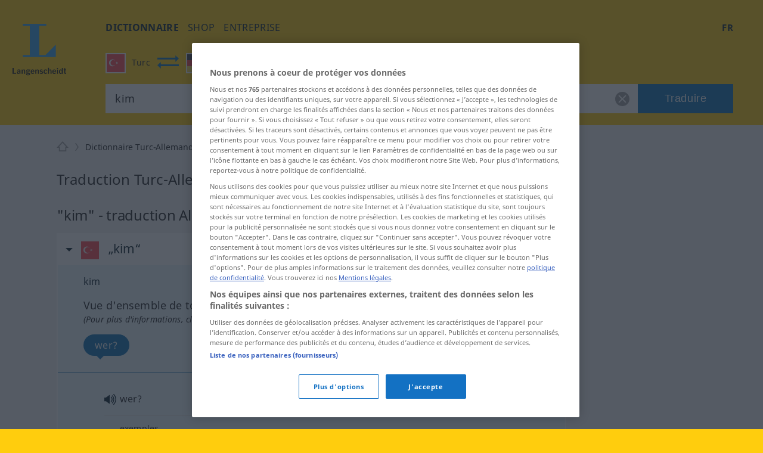

--- FILE ---
content_type: text/html; charset=utf-8
request_url: https://fr.langenscheidt.com/turc-allemand/kim
body_size: 14483
content:
<!DOCTYPE html> <html lang="fr"> <head>     <title>kim - traduction Allemand – dictionnaire Turc-Allemand Langenscheidt</title>         <meta name="description" content="Traduction de 'kim' dans le dictionnaire Turc-Allemand gratuit de LANGENSCHEIDT avec des exemples, des synonymes et la prononciation."> <meta property="og:description" content="Traduction de 'kim' dans le dictionnaire Turc-Allemand gratuit de LANGENSCHEIDT avec des exemples, des synonymes et la prononciation.">   <link rel="shortcut icon" href="https://d4ueceu56c8vn.cloudfront.net/favicon.ico"/> <link href="https://d4ueceu56c8vn.cloudfront.net/css/screen.css" rel="stylesheet" type="text/css"/> <script src="https://cdn.cookielaw.org/consent/tcf.stub.js" type="text/javascript" charset="UTF-8"></script> <script src="https://cdn.cookielaw.org/scripttemplates/otSDKStub.js" type="text/javascript" charset="UTF-8" data-domain-script="e2c3cd59-114c-49dc-8a1d-733e11e3ea13" data-document-language="true"></script> <script type="text/javascript">
        var postLoads=postLoads || [];

        function OptanonWrapper() {
          /* Ticket #62384.5: GA4 Integration - start */
          /* Since the old UA tracking has been discontinued, and since there
           * is an underreporting of figures in GA4, we temporarity disable all
           * legacy-tracking logic, and include the GA4 script in a similar way to OWB
           * (where the numbers seem to be correct). */
          /* OneTrust.InsertScript("/js/analytics.js", "body", null, null, "C0008"); */
          OneTrust.InsertScript("https://www.googletagmanager.com/gtag/js?id=G-MQNLC2JPRZ", "body", function () {
            window.dataLayer = window.dataLayer || [];

            function gtag() {
              console.log("gtag", ...arguments)

              dataLayer.push(arguments);
            }

            gtag('js', new Date());
            gtag('config', 'G-MQNLC2JPRZ');
          }, null, "C0008");
          /* Ticket #62384.5: GA4 Integration - end */

          var groups = OnetrustActiveGroups.split(/,/);

          window.allowPersonalizedAds = groups.includes("C0004");

          // Load most other scripts after done initializing onetrust
          if (document.cookie.match(/OptanonAlertBoxClosed=[^;]+/) !== null) {
            for (var i=0;i < postLoads.length;i++) {
              var [url, async, opt, attributes, onload, groupId] = postLoads[i];

              if (groups.includes(groupId)) {
                postLoad(url, onload, async, opt, attributes);
              }
            }
          }

          // Delete analytics cookies if we rewoke analytics
          if (!OnetrustActiveGroups.match(/\bC0008\b/)) {
            var cookies = document.cookie.matchAll(/(_gid|_gat[^=]*|_ga)=[^;]+/g);

            Array.from(cookies).forEach(function (cookie) {
              document.cookie = cookie[1] + "=; max-age=-99999999; domain=." + document.domain + "; path=/;";
              document.cookie = cookie[1] + "=; max-age=-99999999; domain=.langenscheidt.com; path=/;";
              document.cookie = cookie[1] + "=; max-age=-99999999; domain=.l-dict.de; path=/;";
            });
          }

          document.querySelector('a[href$=\"#privacysettings\"]').addEventListener('click', function (e) {
            e.preventDefault();

            OneTrust.ToggleInfoDisplay();

            return false;
          });
        }

        window.postLoad = function (url, onload, async, opt, attributes) {
          var prev = document.getElementsByTagName('script')[0];
          var next = document.createElement('script');

          next.type = "text/javascript";
          next.charset = "UTF-8";
          next.onload = onload;
          next.src = url;

          if (async !== false) {
              next.async = 1;
          }

          if (typeof opt !== "undefined") {
            for (var param in opt) {
                next[param] = opt[param];
            }
          }

          if (typeof attributes !== "undefined") {
            for (var attribute in attributes) {
                next.setAttribute(attribute, attributes[attribute]);
            }
          }

          prev.parentNode.insertBefore(next, prev);
        };

        window.cmpLoad = function (url, groupId="", onload, async, opt, attributes) {
          window.postLoads = window.postLoads || [];

          postLoads.push([url, async, opt, attributes, onload, groupId]);
        }
    </script>  <!--[if IE]><link rel="stylesheet" type="text/css" href="ie.css"/><![endif]-->  <meta content="noindex, follow" name="robots" /> <meta http-equiv="Content-Type" content="text/html; charset=UTF-8"> <meta http-equiv="content-language" content="fr"> <meta http-equiv="language" content="fr"> <meta name="language" content="de"> <meta content='no' name='apple-mobile-web-app-capable'> <meta name="apple-mobile-web-app-status-bar-style" content="black"> <meta name="viewport" content="width=device-width, initial-scale=1"> <meta property="fb:page_id" content="224087867664322"/> <meta name="apple-mobile-web-app-title" content="Allemand"> <meta name="application-name" content="Allemand"> <meta name="google" value="notranslate"> <link rel="apple-touch-icon" sizes="57x57" href="https://d4ueceu56c8vn.cloudfront.net/pic/app-icons/apple-touch-icon-langenscheidt-57x57.png"> <link rel="apple-touch-icon" sizes="72x72" href="https://d4ueceu56c8vn.cloudfront.net/pic/app-icons/apple-touch-icon-langenscheidt-72x72.png"> <link rel="apple-touch-icon" sizes="76x76" href="https://d4ueceu56c8vn.cloudfront.net/pic/app-icons/apple-touch-icon-langenscheidt-76x76.png"> <link rel="apple-touch-icon" sizes="114x114" href="https://d4ueceu56c8vn.cloudfront.net/pic/app-icons/apple-touch-icon-langenscheidt-114x114.png"> <link rel="apple-touch-icon" sizes="120x120" href="https://d4ueceu56c8vn.cloudfront.net/pic/app-icons/apple-touch-icon-langenscheidt-120x120.png"> <link rel="apple-touch-icon" sizes="144x144" href="https://d4ueceu56c8vn.cloudfront.net/pic/app-icons/apple-touch-icon-langenscheidt-144x144.png"> <link rel="apple-touch-icon" sizes="152x152" href="https://d4ueceu56c8vn.cloudfront.net/pic/app-icons/apple-touch-icon-langenscheidt-152x152.png"> <link rel="apple-touch-icon" href="https://d4ueceu56c8vn.cloudfront.net/pic/app-icons/apple-touch-icon-langenscheidt-72x72.png"> <link rel="shortcut icon" href="https://d4ueceu56c8vn.cloudfront.net/pic/app-icons/android-android-icon-langenscheidt-169x169.png" sizes="196x196"> <meta name="msapplication-square70x70logo" content="https://d4ueceu56c8vn.cloudfront.net/pic/app-icons/smalltile-icon-langenscheidt-70x70.png"> <meta name="msapplication-square150x150logo" content="https://d4ueceu56c8vn.cloudfront.net/pic/app-icons/mediumtile-icon-langenscheidt-150x150.png"> <meta name="msapplication-wide310x150logo" content="https://d4ueceu56c8vn.cloudfront.net/pic/app-icons/widetile-icon-langenscheidt-310x150.png"> <meta name="msapplication-square310x310logo" content="https://d4ueceu56c8vn.cloudfront.net/pic/app-icons/largetile-icon-langenscheidt-310x310.png"> <meta property="og:image" content="https://d4ueceu56c8vn.cloudfront.net/pic/Langenscheidt-Logo.png">  <meta name="apple-itunes-app" content="app-id=386584155">      <script type="text/plain" class="optanon-category-C0002">
    window.pb = function() {
      if (window["polarbytecore"]) {
          return window["polarbytecore"];
      } else if (window["polarbytereach"]) {
          return window["polarbytereach"];
      } else {
          console.error("Unable to find polarbyte module");
          return undefined;
      }
    };

    var polarbyteConfig = {
      appId: "lgt",
      pageContext: {
          locale: "fr",
          section: "dict",
          subsection: "trde",
          type: "dict-entry"
      }
    };

    
        polarbyteConfig.entryContext = {
          entry_id: "kim",
          name: "kim",
          datasets: [ "trde" ]
        };
    

    var script = document.createElement("script");
    
      script.src = "https://assets.polarbyte.com/scripts/latest/reach/pb-reach.iife.min.js";
        
    document.head.appendChild(script);
  </script> <script type="text/javascript">
          
          var config = {"frontendLang":"fr", "isApp": null, "directionPath": "turc-allemand", "direction": ":tr->de", "template": "lemma-group.html", "searchTerm": "kim", "ttsText": "Écouter l&#39;exemple sonore", "ttsMissingText": "La fonction d&#39;écoute n&#39;est actuellement pas disponible pour ce mot.", "langVarieties": {"tr":["tr"],"de":["de"]}};
          

          var iawPageConfig = {layout:"default"};
          
      </script> 
<script data-sdk="l/1.1.10" data-cfasync="false" nowprocket src="https://html-load.com/loader.min.js" charset="UTF-8"></script>
<script nowprocket>(function(){function t(o,e){const r=n();return(t=function(t,n){return r[t-=323]})(o,e)}function n(){const t=["getComputedStyle","href","2344xFsGae","map","loader_light","from","92hXTSnb","now","https://error-report.com/report","message","append","write","height","8647fqHSGa","Failed to load script: ","none","hostname","VGhlcmUgd2FzIGEgcHJvYmxlbSBsb2FkaW5nIHRoZSBwYWdlLiBQbGVhc2UgY2xpY2sgT0sgdG8gbGVhcm4gbW9yZS4=","width","https://","documentElement",'script[src*="//',"setAttribute","2605120AmJlZp","width: 100vw; height: 100vh; z-index: 2147483647; position: fixed; left: 0; top: 0;","Cannot find currentScript","textContent","&url=","forEach","508enLTiO","currentScript","contains","script","POST","/loader.min.js","toString","searchParams","2043206tymBJE","appendChild","&domain=","src","style","rtt","data","link,style","&error=","outerHTML","check","https://report.error-report.com/modal?eventId=&error=","setItem","1982511LJYqjt","Fallback Failed","getBoundingClientRect","7tdulod","Script not found","remove","close-error-report","235pARUfW","split","1136760nbapQj","charCodeAt","name","display","concat","_fa_","type","url","querySelectorAll","recovery","removeEventListener",'/loader.min.js"]',"host","as_","attributes","onLine","https://report.error-report.com/modal?eventId=&error=Vml0YWwgQVBJIGJsb2NrZWQ%3D&domain=","connection","createElement","loader-check","text","https://report.error-report.com/modal?eventId=","length","querySelector","localStorage","value","location","as_index","last_bfa_at","2601FMWpPW","btoa","addEventListener","error","as_modal_loaded","iframe","reload","title"];return(n=function(){return t})()}(function(){const o=t,e=n();for(;;)try{if(332235===parseInt(o(342))/1*(parseInt(o(335))/2)+parseInt(o(379))/3+-parseInt(o(358))/4*(parseInt(o(386))/5)+parseInt(o(388))/6*(-parseInt(o(382))/7)+-parseInt(o(331))/8*(parseInt(o(417))/9)+-parseInt(o(352))/10+-parseInt(o(366))/11)break;e.push(e.shift())}catch(t){e.push(e.shift())}})(),(()=>{"use strict";const n=t,o=n=>{const o=t;let e=0;for(let t=0,r=n[o(410)];t<r;t++)e=(e<<5)-e+n[o(389)](t),e|=0;return e},e=class{static[n(376)](){const t=n;var e,r;let c=arguments[t(410)]>0&&void 0!==arguments[0]?arguments[0]:t(397),a=!(arguments[t(410)]>1&&void 0!==arguments[1])||arguments[1];const i=Date[t(336)](),s=i-i%864e5,d=s-864e5,l=s+864e5,u=t(401)+o(c+"_"+s),w=t(401)+o(c+"_"+d),p=t(401)+o(c+"_"+l);return u!==w&&u!==p&&w!==p&&!(null!==(e=null!==(r=window[u])&&void 0!==r?r:window[w])&&void 0!==e?e:window[p])&&(a&&(window[u]=!0,window[w]=!0,window[p]=!0),!0)}};function r(o,e){const r=n;try{window[r(412)][r(378)](window[r(414)][r(400)]+r(393)+btoa(r(416)),Date[r(336)]()[r(364)]())}catch(t){}try{!async function(n,o){const e=r;try{if(await async function(){const n=t;try{if(await async function(){const n=t;if(!navigator[n(403)])return!0;try{await fetch(location[n(330)])}catch(t){return!0}return!1}())return!0;try{if(navigator[n(405)][n(371)]>1e3)return!0}catch(t){}return!1}catch(t){return!1}}())return;const r=await async function(n){const o=t;try{const t=new URL(o(337));t[o(365)][o(339)](o(394),o(333)),t[o(365)][o(339)](o(328),""),t[o(365)][o(339)](o(338),n),t[o(365)][o(339)](o(395),location[o(330)]);const e=await fetch(t[o(330)],{method:o(362)});return await e[o(408)]()}catch(t){return o(324)}}(n);document[e(396)](e(373))[e(357)]((t=>{const n=e;t[n(384)](),t[n(355)]=""}));let a=!1;window[e(323)](e(338),(t=>{const n=e;n(325)===t[n(372)]&&(a=!0)}));const i=document[e(406)](e(326));i[e(369)]=e(409)[e(392)](r,e(374))[e(392)](btoa(n),e(368))[e(392)](o,e(356))[e(392)](btoa(location[e(330)])),i[e(351)](e(370),e(353)),document[e(349)][e(367)](i);const s=t=>{const n=e;n(385)===t[n(372)]&&(i[n(384)](),window[n(398)](n(338),s))};window[e(323)](e(338),s);const d=()=>{const t=e,n=i[t(381)]();return t(344)!==window[t(329)](i)[t(391)]&&0!==n[t(347)]&&0!==n[t(341)]};let l=!1;const u=setInterval((()=>{if(!document[e(360)](i))return clearInterval(u);d()||l||(clearInterval(u),l=!0,c(n,o))}),1e3);setTimeout((()=>{a||l||(l=!0,c(n,o))}),3e3)}catch(t){c(n,o)}}(o,e)}catch(t){c(o,e)}}function c(t,o){const e=n;try{const n=atob(e(346));confirm(n)?location[e(330)]=e(377)[e(392)](btoa(t),e(368))[e(392)](o,e(356))[e(392)](btoa(location[e(330)])):location[e(327)]()}catch(t){location[e(330)]=e(404)[e(392)](o)}}(()=>{const t=n,o=n=>t(343)[t(392)](n);let c="";try{var a,i;null===(a=document[t(359)])||void 0===a||a[t(384)]();const n=null!==(i=function(){const n=t,o=n(415)+window[n(418)](window[n(414)][n(345)]);return window[o]}())&&void 0!==i?i:0;if(!e[t(376)](t(407),!1))return;const s="html-load.com,fb.html-load.com,content-loader.com,fb.content-loader.com"[t(387)](",");c=s[0];const d=document[t(411)](t(350)[t(392)](s[n],t(399)));if(!d)throw new Error(t(383));const l=Array[t(334)](d[t(402)])[t(332)]((n=>({name:n[t(390)],value:n[t(413)]})));if(n+1<s[t(410)])return function(n,o){const e=t,r=e(415)+window[e(418)](window[e(414)][e(345)]);window[r]=o}(0,n+1),void function(n,o){const e=t;var r;const c=document[e(406)](e(361));o[e(357)]((t=>{const n=e;let{name:o,value:r}=t;return c[n(351)](o,r)})),c[e(351)](e(369),e(348)[e(392)](n,e(363))),document[e(340)](c[e(375)]);const a=null===(r=document[e(359)])||void 0===r?void 0:r[e(375)];if(!a)throw new Error(e(354));document[e(340)](a)}(s[n+1],l);r(o(t(380)),c)}catch(n){try{n=n[t(364)]()}catch(t){}r(o(n),c)}})()})();})();</script>

<link rel="preconnect" href="https://cdn.polarbyte.com">
<link rel="preconnect" href="https://securepubads.g.doubleclick.net">
<link rel="preconnect" href="https://script.4dex.io">
<link rel="preconnect" href="https://ib.adnxs.com">
<link rel="preconnect" href="https://bidder.criteo.com">
<link rel="preconnect" href="https://g2.gumgum.com">
<link rel="preconnect" href="https://as-sec.casalemedia.com">
<link rel="preconnect" href="https://idm-d.openx.net">
<link rel="preconnect" href="https://hbopenbid.pubmatic.com">
<link rel="preconnect" href="https://fastlane.rubiconproject.com">
<link rel="preconnect" href="https://tlx.3lift.com">
<link rel="preconnect" href="https://ap.lijit.com">
<link rel="preconnect" href="https://t.visx.net">

<script type="text/javascript">
    //<![CDATA[
    // GDPR Mode
    window.isGDPRMode = function() { return true };

    var iawPageConfig = iawPageConfig || {};
    iawPageConfig.pageCriteria = iawPageConfig.pageCriteria || {};
    iawPageConfig.pageLabel = ["wprod"];

    // TODO: use a config param to check for devplatform
    if (location.hostname.match(/^\w{2}.langenscheidt.com$/) == null) {
      iawPageConfig.pageLabel = ["wdev"];
    }

    var iaw = iaw || {};
    iaw.que = iaw.que || [];
    iaw.cmd = iaw.cmd || [];
    iaw.que.push(function() {
      iaw.setPageLabels(iawPageConfig.pageLabel);

      if (iawPageConfig.layout == null) {
        iawPageConfig.layout = "default";
      }
      iaw.setPageLayout(iawPageConfig.layout);

      iawPageConfig.pageCriteria.l = "fr";
      iawPageConfig.pageCriteria.dc = "trde";

      iaw.setPageCriteria(iawPageConfig.pageCriteria);
    });

    window.geofeed = function(geoFeedData) {
      iaw.que.push(function() {
        iaw.setCountry(geoFeedData.country);
      });
    };
  //]]>
</script>

<script type="text/javascript" src="https://geolocation.onetrust.com/cookieconsentpub/v1/geo/location/geofeed" charset="UTF-8"></script>
<script defer type="text/javascript" src="https://securepubads.g.doubleclick.net/tag/js/gpt.js"></script>
<script defer type="text/javascript" src="https://cdn.polarbyte.com/idm/lgt/pb.min.js"></script>
<script defer type="text/javascript" src="https://cdn.polarbyte.com/idm/lgt/iaw.min.js"></script>

<link rel="stylesheet" href="https://cdn.polarbyte.com/idm/lgt/iaw.min.css"> </head> <body class="src-tr target-de"> <div id="main-grid">  <header id="header"> <a id="logo" title="Langenscheidt" href="//fr.langenscheidt.com/"><svg viewBox="0 0 145 145"> <use xlink:href="/pic/flags.svg#logo"></use> </svg></a> <div id="header-inner"> <div id="burger-menu"></div> <div class="mobile-menu"> <nav id="main-nav"> <ul class="nav">  <li> <a href="/" title="Dictionnaire" target="_self" class="selected" >Dictionnaire</a> </li>  <li> <a href="https://www.langenscheidt.de?utm_source=ldict_header&amp;utm_medium=referral&amp;utm_campaign=ldict" title="shop" target="_blank" >shop</a> </li>  <li> <a href="https://www.langenscheidt.de/unternehmen?utm_source=ldict_header&amp;utm_medium=referral&amp;utm_campaign=ldict" title="entreprise" target="_blank" >entreprise</a> </li>  </ul> </nav> <div class="right">  <nav id="lang-switcher-nav"> <span id="current-language">fr</span> <nav id="lang-menu"> <p id="current-switch"></p> <label class="label" for="language-switch">page en</label> <ul id="language-switch"> <li><a class="de" href="https://de.langenscheidt.com/tuerkisch-deutsch/kim" hreflang="de" lang="de" title="de">Deutsch</a></li><li><a class="en" href="https://en.langenscheidt.com/turkish-german/kim" hreflang="en" lang="en" title="en">English</a></li><li><a class="es" href="https://es.langenscheidt.com/turco-aleman/kim" hreflang="es" lang="es" rel="nofollow" title="es">Español</a></li><li><a class="fr" href="https://fr.langenscheidt.com/turc-allemand/kim" hreflang="fr" lang="fr" rel="nofollow" title="fr">Français</a></li><li><a class="it" href="https://it.langenscheidt.com/turco-tedesco/kim" hreflang="it" lang="it" title="it">Italiano</a></li><li><a class="tr" href="https://tr.langenscheidt.com/turkce-almanca/kim" hreflang="tr" lang="tr" title="tr">Türkçe</a></li> </ul> </nav> </nav> </div> </div> <form id="search" action="/turc-allemand/search" method="get"> <fieldset class="search-container"> <div id="search-dir-selected">                                                                                                                             <span class="flag tr src"><svg viewBox="0 0 512 512"> <use xlink:href="/pic/flags.svg#tr"></use> </svg><span class="title">Turc</span></span> <span id="change-dir"></span> <span class="flag de dist"><svg viewBox="0 0 512 512"> <use xlink:href="/pic/flags.svg#de"></use> </svg><span class="title">Allemand</span></span>       <div id="search-dir-dropdown"> <hr class="white"> <div id="search-dir-container"> <ul id="search-dir">    <li class="dir" data-direction-path="allemand-francais"> <span class="flag de" data-lang-code="de"><svg viewBox="0 0 512 512"> <use xlink:href="/pic/flags.svg#de"></use> </svg></span> <span class="flag fr" data-lang-code="fr"><svg viewBox="0 0 512 512"> <use xlink:href="/pic/flags.svg#fr"></use> </svg></span> <span class="src">Allemand<span class="arrow-both-side"></span></span> <span class="dist">Français</span> </li>      <li class="dir" data-direction-path="allemand-anglais"> <span class="flag de" data-lang-code="de"><svg viewBox="0 0 512 512"> <use xlink:href="/pic/flags.svg#de"></use> </svg></span> <span class="flag en" data-lang-code="en"><svg viewBox="0 0 512 512"> <use xlink:href="/pic/flags.svg#en"></use> </svg></span> <span class="src">Allemand<span class="arrow-both-side"></span></span> <span class="dist">Anglais</span> </li>      <li class="dir" data-direction-path="allemand-arabe"> <span class="flag de" data-lang-code="de"><svg viewBox="0 0 512 512"> <use xlink:href="/pic/flags.svg#de"></use> </svg></span> <span class="flag ar" data-lang-code="ar"><svg viewBox="0 0 512 512"> <use xlink:href="/pic/flags.svg#ar"></use> </svg></span> <span class="src">Allemand<span class="arrow-both-side"></span></span> <span class="dist">Arabe</span> </li>      <li class="dir" data-direction-path="allemand-bulgare"> <span class="flag de" data-lang-code="de"><svg viewBox="0 0 512 512"> <use xlink:href="/pic/flags.svg#de"></use> </svg></span> <span class="flag bg" data-lang-code="bg"><svg viewBox="0 0 512 512"> <use xlink:href="/pic/flags.svg#bg"></use> </svg></span> <span class="src">Allemand<span class="arrow-both-side"></span></span> <span class="dist">Bulgare</span> </li>      <li class="dir" data-direction-path="allemand-chinois"> <span class="flag de" data-lang-code="de"><svg viewBox="0 0 512 512"> <use xlink:href="/pic/flags.svg#de"></use> </svg></span> <span class="flag zh" data-lang-code="zh"><svg viewBox="0 0 512 512"> <use xlink:href="/pic/flags.svg#zh"></use> </svg></span> <span class="src">Allemand<span class="arrow-both-side"></span></span> <span class="dist">Chinois</span> </li>      <li class="dir" data-direction-path="allemand-croate"> <span class="flag de" data-lang-code="de"><svg viewBox="0 0 512 512"> <use xlink:href="/pic/flags.svg#de"></use> </svg></span> <span class="flag hr" data-lang-code="hr"><svg viewBox="0 0 512 512"> <use xlink:href="/pic/flags.svg#hr"></use> </svg></span> <span class="src">Allemand<span class="arrow-both-side"></span></span> <span class="dist">Croate</span> </li>      <li class="dir" data-direction-path="allemand-danois"> <span class="flag de" data-lang-code="de"><svg viewBox="0 0 512 512"> <use xlink:href="/pic/flags.svg#de"></use> </svg></span> <span class="flag da" data-lang-code="da"><svg viewBox="0 0 512 512"> <use xlink:href="/pic/flags.svg#da"></use> </svg></span> <span class="src">Allemand<span class="arrow-both-side"></span></span> <span class="dist">Danois</span> </li>      <li class="dir" data-direction-path="allemand-espagnol"> <span class="flag de" data-lang-code="de"><svg viewBox="0 0 512 512"> <use xlink:href="/pic/flags.svg#de"></use> </svg></span> <span class="flag es" data-lang-code="es"><svg viewBox="0 0 512 512"> <use xlink:href="/pic/flags.svg#es"></use> </svg></span> <span class="src">Allemand<span class="arrow-both-side"></span></span> <span class="dist">Espagnol</span> </li>      <li class="dir" data-direction-path="allemand-grec"> <span class="flag de" data-lang-code="de"><svg viewBox="0 0 512 512"> <use xlink:href="/pic/flags.svg#de"></use> </svg></span> <span class="flag el" data-lang-code="el"><svg viewBox="0 0 512 512"> <use xlink:href="/pic/flags.svg#el"></use> </svg></span> <span class="src">Allemand<span class="arrow-both-side"></span></span> <span class="dist">Grec</span> </li>      <li class="dir" data-direction-path="allemand-hongrois"> <span class="flag de" data-lang-code="de"><svg viewBox="0 0 512 512"> <use xlink:href="/pic/flags.svg#de"></use> </svg></span> <span class="flag hu" data-lang-code="hu"><svg viewBox="0 0 512 512"> <use xlink:href="/pic/flags.svg#hu"></use> </svg></span> <span class="src">Allemand<span class="arrow-both-side"></span></span> <span class="dist">Hongrois</span> </li>      <li class="dir" data-direction-path="allemand-islandais"> <span class="flag de" data-lang-code="de"><svg viewBox="0 0 512 512"> <use xlink:href="/pic/flags.svg#de"></use> </svg></span> <span class="flag is" data-lang-code="is"><svg viewBox="0 0 512 512"> <use xlink:href="/pic/flags.svg#is"></use> </svg></span> <span class="src">Allemand<span class="arrow-both-side"></span></span> <span class="dist">Islandais</span> </li>      <li class="dir" data-direction-path="allemand-italien"> <span class="flag de" data-lang-code="de"><svg viewBox="0 0 512 512"> <use xlink:href="/pic/flags.svg#de"></use> </svg></span> <span class="flag it" data-lang-code="it"><svg viewBox="0 0 512 512"> <use xlink:href="/pic/flags.svg#it"></use> </svg></span> <span class="src">Allemand<span class="arrow-both-side"></span></span> <span class="dist">Italien</span> </li>      <li class="dir" data-direction-path="allemand-japonais"> <span class="flag de" data-lang-code="de"><svg viewBox="0 0 512 512"> <use xlink:href="/pic/flags.svg#de"></use> </svg></span> <span class="flag jp" data-lang-code="jp"><svg viewBox="0 0 512 512"> <use xlink:href="/pic/flags.svg#jp"></use> </svg></span> <span class="src">Allemand<span class="arrow-both-side"></span></span> <span class="dist">Japonais</span> </li>      <li class="dir" data-direction-path="allemand-neerlandais"> <span class="flag de" data-lang-code="de"><svg viewBox="0 0 512 512"> <use xlink:href="/pic/flags.svg#de"></use> </svg></span> <span class="flag nl" data-lang-code="nl"><svg viewBox="0 0 512 512"> <use xlink:href="/pic/flags.svg#nl"></use> </svg></span> <span class="src">Allemand<span class="arrow-both-side"></span></span> <span class="dist">Néerlandais</span> </li>      <li class="dir" data-direction-path="allemand-norvegien"> <span class="flag de" data-lang-code="de"><svg viewBox="0 0 512 512"> <use xlink:href="/pic/flags.svg#de"></use> </svg></span> <span class="flag no" data-lang-code="no"><svg viewBox="0 0 512 512"> <use xlink:href="/pic/flags.svg#no"></use> </svg></span> <span class="src">Allemand<span class="arrow-both-side"></span></span> <span class="dist">Norvégien</span> </li>      <li class="dir" data-direction-path="allemand-persan"> <span class="flag de" data-lang-code="de"><svg viewBox="0 0 512 512"> <use xlink:href="/pic/flags.svg#de"></use> </svg></span> <span class="flag fa" data-lang-code="fa"><svg viewBox="0 0 512 512"> <use xlink:href="/pic/flags.svg#fa"></use> </svg></span> <span class="src">Allemand<span class="arrow-both-side"></span></span> <span class="dist">Persan</span> </li>      <li class="dir" data-direction-path="allemand-polonais"> <span class="flag de" data-lang-code="de"><svg viewBox="0 0 512 512"> <use xlink:href="/pic/flags.svg#de"></use> </svg></span> <span class="flag pl" data-lang-code="pl"><svg viewBox="0 0 512 512"> <use xlink:href="/pic/flags.svg#pl"></use> </svg></span> <span class="src">Allemand<span class="arrow-both-side"></span></span> <span class="dist">Polonais</span> </li>      <li class="dir" data-direction-path="allemand-portugais"> <span class="flag de" data-lang-code="de"><svg viewBox="0 0 512 512"> <use xlink:href="/pic/flags.svg#de"></use> </svg></span> <span class="flag pt" data-lang-code="pt"><svg viewBox="0 0 512 512"> <use xlink:href="/pic/flags.svg#pt"></use> </svg></span> <span class="src">Allemand<span class="arrow-both-side"></span></span> <span class="dist">Portugais</span> </li>      <li class="dir" data-direction-path="allemand-roumain"> <span class="flag de" data-lang-code="de"><svg viewBox="0 0 512 512"> <use xlink:href="/pic/flags.svg#de"></use> </svg></span> <span class="flag ro" data-lang-code="ro"><svg viewBox="0 0 512 512"> <use xlink:href="/pic/flags.svg#ro"></use> </svg></span> <span class="src">Allemand<span class="arrow-both-side"></span></span> <span class="dist">Roumain</span> </li>      <li class="dir" data-direction-path="allemand-russe"> <span class="flag de" data-lang-code="de"><svg viewBox="0 0 512 512"> <use xlink:href="/pic/flags.svg#de"></use> </svg></span> <span class="flag ru" data-lang-code="ru"><svg viewBox="0 0 512 512"> <use xlink:href="/pic/flags.svg#ru"></use> </svg></span> <span class="src">Allemand<span class="arrow-both-side"></span></span> <span class="dist">Russe</span> </li>      <li class="dir" data-direction-path="allemand-slovaque"> <span class="flag de" data-lang-code="de"><svg viewBox="0 0 512 512"> <use xlink:href="/pic/flags.svg#de"></use> </svg></span> <span class="flag sk" data-lang-code="sk"><svg viewBox="0 0 512 512"> <use xlink:href="/pic/flags.svg#sk"></use> </svg></span> <span class="src">Allemand<span class="arrow-both-side"></span></span> <span class="dist">Slovaque</span> </li>      <li class="dir" data-direction-path="allemand-slovene"> <span class="flag de" data-lang-code="de"><svg viewBox="0 0 512 512"> <use xlink:href="/pic/flags.svg#de"></use> </svg></span> <span class="flag sl" data-lang-code="sl"><svg viewBox="0 0 512 512"> <use xlink:href="/pic/flags.svg#sl"></use> </svg></span> <span class="src">Allemand<span class="arrow-both-side"></span></span> <span class="dist">Slovène</span> </li>      <li class="dir" data-direction-path="allemand-suedois"> <span class="flag de" data-lang-code="de"><svg viewBox="0 0 512 512"> <use xlink:href="/pic/flags.svg#de"></use> </svg></span> <span class="flag sv" data-lang-code="sv"><svg viewBox="0 0 512 512"> <use xlink:href="/pic/flags.svg#sv"></use> </svg></span> <span class="src">Allemand<span class="arrow-both-side"></span></span> <span class="dist">Suédois</span> </li>      <li class="dir" data-direction-path="allemand-tcheque"> <span class="flag de" data-lang-code="de"><svg viewBox="0 0 512 512"> <use xlink:href="/pic/flags.svg#de"></use> </svg></span> <span class="flag cs" data-lang-code="cs"><svg viewBox="0 0 512 512"> <use xlink:href="/pic/flags.svg#cs"></use> </svg></span> <span class="src">Allemand<span class="arrow-both-side"></span></span> <span class="dist">Tchèque</span> </li>      <li class="dir selected" data-direction-path="allemand-turc"> <span class="flag de" data-lang-code="de"><svg viewBox="0 0 512 512"> <use xlink:href="/pic/flags.svg#de"></use> </svg></span> <span class="flag tr" data-lang-code="tr"><svg viewBox="0 0 512 512"> <use xlink:href="/pic/flags.svg#tr"></use> </svg></span> <span class="src">Allemand<span class="arrow-both-side"></span></span> <span class="dist">Turc</span> </li>    </ul> </div> </div> </div> <div class="input-text"> <input type="text" id="search-string" name="term" value="kim" placeholder="Veuillez saisir le mot" autocomplete="off"/> <span id="empty-search-string"></span> <input type="hidden" name="q_cat" value="/turc-allemand/"> <button id="search-go" class="btn blue">Traduire</button> </div> <ul id="suggestions"><li style="display:none">-</li></ul> </fieldset> </form> </div> </header> 
<div id="ad_topslot"><script type="text/javascript">iaw.cmd.push(function() { iaw.display("ad_topslot"); });</script></div>
 
<div id="left_col" data-iaw="container">
    <div id="ad_leftslot"><script type="text/javascript">iaw.cmd.push(function() { iaw.display("ad_leftslot"); });</script></div>
</div>
  <section id="content"> <div id="inner-content">   <ul id="breadcrumb"> <li><a class="home" href="/" aria-label="Langenscheidt"></a></li> <li><a href="/">Langenscheidt</a></li> <li><a href="/turc-allemand/">Dictionnaire Turc-Allemand</a></li> <li class="active">kim</li> </ul>   <h1 class="title">Traduction Turc-Allemand de "kim"</h1>      <h2 id="kim" class="lemma-title">"kim"  - traduction Allemand</h2> <div class="distance"></div>  <article class="lemma-group src-tr target-de" data-lemma="kim"> <div class="tab">  <div> <input id="tab-lemma-1-1.1" type="checkbox" name="tabs" checked="checked"> <label class="lemma-pos-title flag tr" for="tab-lemma-1-1.1"> <svg viewBox="0 0 512 512"> <use xlink:href="/pic/flags.svg#tr"></use> </svg> <h2><span class="lemma-hidden">&bdquo;kim&ldquo;</span></h2> </label> <div class="tab-content"> <div class="tab-inner-content"> <div class="summary"> <div class="search-term"><h3>kim</h3><span class="dict-additions"></span></div> <div class="headline"><h4 class="no-marging">Vue d&#39;ensemble de toutes les traductions</h4></div> <div class="subline"><i>(Pour plus d&#39;informations, cliquez sur/touchez la traduction)</i></div> <div class="summary-inner">  <a href="#sense-1.1.1" class="btn blue round "> <span class="btn-inner"> wer? </span> </a>   </div> </div> <hr class="arrow"> <div class="senses">  <div class="sense-item">  <div data-slot="mpu"></div>  <ul class="lemma-entry-group">  <li class="lemma-entry translation"> <a name="sense-1.1.1"></a> <div class="col1">  <div class="trans-line">   <div class="text-to-speech" data-text="wer?" data-hash="491fe6c78e3fcf71f6d80edee8028b2b94278407a29fd676d59f009ac609344e" data-translation="kim" data-direction=":de-&gt;tr" data-tts-cdn="https://cdn.langenscheidt.com" data-langText="Allemand"> </div>   <div class="inter"> <span class="lemma-pieces"><span class="trans">wer?</span></span> <div class="mobile parts">  <span class="lemma-pieces">kim</span>     </div> </div> </div>  </div> <div class="col2">  <div class="text-to-speech" data-text="kim" data-hash="0f13ee11e6f5cf4e2bb6d0aa68818bd3741b83259d25aaa75722a47ced6d68fa" data-direction="tr-&gt;de" data-tts-cdn="https://cdn.langenscheidt.com" data-langText="Turc"> </div>  <div>  <span class="lemma-pieces">kim</span>     </div> </div> </li>   </ul>      <div class="lemma-examples-toggle"> <span class="btn toggle-info info"></span> </div>        <div class="lemma-examples"> <div class="examples"><span>exemples</span></div> <ul class="lemma-examples-list">   <li class="lemma-example">  <a name="sense-1.1.1"></a> <div class="col1">  <div class="mobile pieces">  <span class="lemma-pieces">kim <a href="/turc-allemand/ise">ise</a> (<span class="meta"><span class="abbr"><span class="full">veya | oder</span><abbr title="veya | oder">od</abbr></span></span> kimse) …</span>     </div>   <div class="trans-line">   <div class="text-to-speech" data-text="wer auch immer …" data-hash="db9454ad9f30c982a25498de93dd44040f6f40b72a998a86a7493ebaeb8b3d1b" data-translation="kim ise ( kimse) …" data-direction=":de-&gt;tr" data-tts-cdn="https://cdn.langenscheidt.com" data-langText="Allemand"> </div>   <div> <span class="lemma-pieces"><span class="trans"><a href="/allemand-turc/wer">wer</a> auch <a href="/allemand-turc/immer">immer</a> …</span></span> </div> </div>  <div class="trans-line">   <div class="text-to-speech" data-text="jeder, der …" data-hash="795fd884762c672337b970beaece0a1386a894e206c13a6a2f59444ccdf47b7a" data-translation="kim ise ( kimse) …" data-direction=":de-&gt;tr" data-tts-cdn="https://cdn.langenscheidt.com" data-langText="Allemand"> </div>   <div> <span class="lemma-pieces"><span class="trans">jeder, der …</span></span> </div> </div>  </div> <div class="col2">  <div class="text-to-speech" data-text="kim ise ( kimse) …" data-hash="0fe5e58d54c3a4aba0ca116e269eb08a5afe50c90278db15a14ac05aef090c9e" data-direction="tr-&gt;de" data-tts-cdn="https://cdn.langenscheidt.com" data-langText="Turc"> </div>   <span class="lemma-pieces">kim <a href="/turc-allemand/ise">ise</a> (<span class="meta"><span class="abbr"><span class="full">veya | oder</span><abbr title="veya | oder">od</abbr></span></span> kimse) …</span>     </div> </li>     <li class="lemma-example">  <a name="sense-1.1.2"></a> <div class="col1">  <div class="mobile pieces">  <span class="lemma-pieces">kimin için?</span>     </div>   <div class="trans-line">   <div class="text-to-speech" data-text="für wen?" data-hash="de9889fe4f1a9d7a511f3e513d209703e4ff889ca61b68e721c981056fefe0d9" data-translation="kimin için?" data-direction=":de-&gt;tr" data-tts-cdn="https://cdn.langenscheidt.com" data-langText="Allemand"> </div>   <div> <span class="lemma-pieces"><span class="trans">für wen?</span></span> </div> </div>  </div> <div class="col2">  <div class="text-to-speech" data-text="kimin için?" data-hash="41cf42d33fc2387709a964917fefc562449a9f18a0de8d901bf47ba28c05440c" data-direction="tr-&gt;de" data-tts-cdn="https://cdn.langenscheidt.com" data-langText="Turc"> </div>   <span class="lemma-pieces">kimin için?</span>     </div> </li>     <li class="lemma-example">  <a name="sense-1.1.3"></a> <div class="col1">  <div class="mobile pieces">  <span class="lemma-pieces">kimin</span>     </div>   <div class="trans-line">   <div class="text-to-speech" data-text="wessen?" data-hash="7b7f14b0951296432e73092ff9458ef80ece9b5cd02d9690101a78bb33e5baf8" data-translation="kimin" data-direction=":de-&gt;tr" data-tts-cdn="https://cdn.langenscheidt.com" data-langText="Allemand"> </div>   <div> <span class="lemma-pieces"><span class="trans">wessen?</span></span> </div> </div>  </div> <div class="col2">  <div class="text-to-speech" data-text="kimin" data-hash="c1e3c32144920deb0c521eb0a4244c2f40fcd80a728ac9767fb371896b645f4e" data-direction="tr-&gt;de" data-tts-cdn="https://cdn.langenscheidt.com" data-langText="Turc"> </div>   <span class="lemma-pieces">kimin</span>     </div> </li>     <li class="lemma-example hidden hide-toggle">  <a name="sense-1.1.4"></a> <div class="col1">  <div class="mobile pieces">  <span class="lemma-pieces">bu kimindir?</span>     </div>   <div class="trans-line">   <div class="text-to-speech" data-text="wem gehört das?" data-hash="f364c5cb6998d66ab4d6b4556abc0e7c06717d3c06fe4bdf6117c874f6a1c9fc" data-translation="bu kimindir?" data-direction=":de-&gt;tr" data-tts-cdn="https://cdn.langenscheidt.com" data-langText="Allemand"> </div>   <div> <span class="lemma-pieces"><span class="trans"><a href="/allemand-turc/wem">wem</a> gehört das?</span></span> </div> </div>  </div> <div class="col2">  <div class="text-to-speech" data-text="bu kimindir?" data-hash="9ce0f1ac99f08e65fb241e56f482b5be1dd99ddf904fe89a1786596f5c07eb18" data-direction="tr-&gt;de" data-tts-cdn="https://cdn.langenscheidt.com" data-langText="Turc"> </div>   <span class="lemma-pieces">bu kimindir?</span>     </div> </li>     <li class="lemma-example hidden hide-toggle">  <a name="sense-1.1.5"></a> <div class="col1">  <div class="mobile pieces">  <span class="lemma-pieces">kimimiz</span>     </div>   <div class="trans-line">   <div class="text-to-speech" data-text="einige von uns" data-hash="738e77aa49fba50d1e7ee3d5a0a28b4ba488452a1f46e343380a57904f698810" data-translation="kimimiz" data-direction=":de-&gt;tr" data-tts-cdn="https://cdn.langenscheidt.com" data-langText="Allemand"> </div>   <div> <span class="lemma-pieces"><span class="trans">einige von uns</span></span> </div> </div>  </div> <div class="col2">  <div class="text-to-speech" data-text="kimimiz" data-hash="0e71844cfb75f8f7622af2b73bd67c63bdbfa077c061548a0efb29d21a3700a8" data-direction="tr-&gt;de" data-tts-cdn="https://cdn.langenscheidt.com" data-langText="Turc"> </div>   <span class="lemma-pieces">kimimiz</span>     </div> </li>     <li class="lemma-example hidden hide-toggle">  <a name="sense-1.1.6"></a> <div class="col1">  <div class="mobile pieces">  <span class="lemma-pieces">kiminiz</span>     </div>   <div class="trans-line">   <div class="text-to-speech" data-text="einige von euch ( Ihnen)" data-hash="188b2c41d2298f65028846d2d6d7a8da4e98f9e5bcfa83e1a963c124aa11cf8a" data-translation="kiminiz" data-direction=":de-&gt;tr" data-tts-cdn="https://cdn.langenscheidt.com" data-langText="Allemand"> </div>   <div> <span class="lemma-pieces"><span class="trans"><span class="trans">einige von <a href="/allemand-turc/euch">euch</a> (</span><span class="meta"><span class="abbr"><span class="full">veya | oder</span><abbr title="veya | oder">od</abbr></span></span><span class="trans"> Ihnen)</span></span></span> </div> </div>  </div> <div class="col2">  <div class="text-to-speech" data-text="kiminiz" data-hash="b5d4c9b48f70bc7c4232ffa7771f598e9fff97742d88fc4fb3f861818c6663b9" data-direction="tr-&gt;de" data-tts-cdn="https://cdn.langenscheidt.com" data-langText="Turc"> </div>   <span class="lemma-pieces">kiminiz</span>     </div> </li>     <li class="lemma-example hidden hide-toggle">  <a name="sense-1.1.7"></a> <div class="col1">  <div class="mobile pieces">  <span class="lemma-pieces">kim o?</span>     </div>   <div class="trans-line">   <div class="text-to-speech" data-text="wer ist da?" data-hash="2b9bf2a3d407b976270184fe684a0dc7aab0ed3533334d9f9f8766da394c1394" data-translation="kim o?" data-direction=":de-&gt;tr" data-tts-cdn="https://cdn.langenscheidt.com" data-langText="Allemand"> </div>   <div> <span class="lemma-pieces"><span class="trans"><a href="/allemand-turc/wer">wer</a> ist da?</span></span> </div> </div>  </div> <div class="col2">  <div class="text-to-speech" data-text="kim o?" data-hash="b941395d3491e5ce277a42f6eafcd58ca26ab9e65ae5921e11005852a222b430" data-direction="tr-&gt;de" data-tts-cdn="https://cdn.langenscheidt.com" data-langText="Turc"> </div>   <span class="lemma-pieces">kim o?</span>     </div> </li>     <li class="lemma-example hidden hide-toggle">  <a name="sense-1.1.8"></a> <div class="col1">  <div class="mobile pieces">  <span class="lemma-pieces">kim olursa <a href="/turc-allemand/olsun">olsun</a> …</span>     </div>   <div class="trans-line">   <div class="text-to-speech" data-text="wer es auch immer sei …" data-hash="89f192bd7e861b431d6b8b13d8532adfc0445ba880df40b6391a2e5867cd18c0" data-translation="kim olursa olsun …" data-direction=":de-&gt;tr" data-tts-cdn="https://cdn.langenscheidt.com" data-langText="Allemand"> </div>   <div> <span class="lemma-pieces"><span class="trans"><a href="/allemand-turc/wer">wer</a> es auch <a href="/allemand-turc/immer">immer</a> sei …</span></span> </div> </div>  </div> <div class="col2">  <div class="text-to-speech" data-text="kim olursa olsun …" data-hash="a1e4f070c71da9e37723b6bc58dab23e84c17773dcc55979cc6d35456cb3b350" data-direction="tr-&gt;de" data-tts-cdn="https://cdn.langenscheidt.com" data-langText="Turc"> </div>   <span class="lemma-pieces">kim olursa <a href="/turc-allemand/olsun">olsun</a> …</span>     </div> </li>     <li class="lemma-example hidden hide-toggle">  <a name="sense-1.1.9"></a> <div class="col1">  <div class="mobile pieces">  <span class="lemma-pieces"><a href="/turc-allemand/burada">burada</a> kimler var?</span>     </div>   <div class="trans-line">   <div class="text-to-speech" data-text="wer ist denn da?" data-hash="71a31e6da05b347636eac0b7d50c37114af6d949852d2c68c782b270166354e4" data-translation="burada kimler var?" data-direction=":de-&gt;tr" data-tts-cdn="https://cdn.langenscheidt.com" data-langText="Allemand"> </div>   <div> <span class="lemma-pieces"><span class="trans"><a href="/allemand-turc/wer">wer</a> ist <a href="/allemand-turc/denn">denn</a> da?</span></span> </div> </div>  </div> <div class="col2">  <div class="text-to-speech" data-text="burada kimler var?" data-hash="9dfa3c7ffef4e2f4ff081ff1ee21b4c98f9fed78d3be73ff2292e9ddd74fff19" data-direction="tr-&gt;de" data-tts-cdn="https://cdn.langenscheidt.com" data-langText="Turc"> </div>   <span class="lemma-pieces"><a href="/turc-allemand/burada">burada</a> kimler var?</span>     </div> </li>     <li class="lemma-example hidden hide-toggle">  <a name="sense-1.1.10"></a> <div class="col1">  <div class="mobile pieces">  <span class="lemma-pieces">her kim</span>     </div>   <div class="trans-line">   <div class="text-to-speech" data-text="jeder, der …" data-hash="795fd884762c672337b970beaece0a1386a894e206c13a6a2f59444ccdf47b7a" data-translation="her kim" data-direction=":de-&gt;tr" data-tts-cdn="https://cdn.langenscheidt.com" data-langText="Allemand"> </div>   <div> <span class="lemma-pieces"><span class="trans">jeder, der …</span></span> </div> </div>  </div> <div class="col2">  <div class="text-to-speech" data-text="her kim" data-hash="92f1ef4b835b93f7b19099e8e623ba11aed7ed1b74245fe15617b56c009e237a" data-direction="tr-&gt;de" data-tts-cdn="https://cdn.langenscheidt.com" data-langText="Turc"> </div>   <span class="lemma-pieces">her kim</span>     </div> </li>     <li class="lemma-example hidden hide-toggle">  <a name="sense-1.1.11"></a> <div class="col1">  <div class="mobile pieces">  <span class="lemma-pieces">kimler?</span>     </div>   <div class="trans-line">   <div class="text-to-speech" data-text="wer (alles)?" data-hash="ebe22a48f0472a905590f9d30f1e9dee5d2e288337bb5f80e82197d5046364be" data-translation="kimler?" data-direction=":de-&gt;tr" data-tts-cdn="https://cdn.langenscheidt.com" data-langText="Allemand"> </div>   <div> <span class="lemma-pieces"><span class="trans"><a href="/allemand-turc/wer">wer</a> (alles)?</span></span> </div> </div>  </div> <div class="col2">  <div class="text-to-speech" data-text="kimler?" data-hash="c0532823d52516d807e02caa709a10351be0bc1ff500ac089b7a9014c1704628" data-direction="tr-&gt;de" data-tts-cdn="https://cdn.langenscheidt.com" data-langText="Turc"> </div>   <span class="lemma-pieces">kimler?</span>     </div> </li>     <li class="lemma-example hidden hide-toggle">  <a name="sense-1.1.12"></a> <div class="col1">  <div class="mobile pieces">  <span class="lemma-pieces">kim bilir</span>     </div>   <div class="trans-line">   <div class="text-to-speech" data-text="wer weiß, …" data-hash="44ca39a6875c6eec8433dc4c0c0136551062a1b299f05c645f767608ac6990b3" data-translation="kim bilir" data-direction=":de-&gt;tr" data-tts-cdn="https://cdn.langenscheidt.com" data-langText="Allemand"> </div>   <div> <span class="lemma-pieces"><span class="trans"><a href="/allemand-turc/wer">wer</a> <a href="/allemand-turc/weiss">weiß</a>, …</span></span> </div> </div>  <div class="trans-line">   <div class="text-to-speech" data-text="wahrscheinlich" data-hash="43299c82c293ec7994315318830f9abd8c3173b0431571b6d72792438ae99776" data-translation="kim bilir" data-direction=":de-&gt;tr" data-tts-cdn="https://cdn.langenscheidt.com" data-langText="Allemand"> </div>   <div> <span class="lemma-pieces"><span class="trans"><a href="/allemand-turc/wahrscheinlich">wahrscheinlich</a></span></span> </div> </div>  <div class="trans-line">   <div class="text-to-speech" data-text="weiß der Himmel, ob …" data-hash="50e235fb4cb89d634145dd845d79082fea328a26d38bb85bffd3303808cc7829" data-translation="kim bilir" data-direction=":de-&gt;tr" data-tts-cdn="https://cdn.langenscheidt.com" data-langText="Allemand"> </div>   <div> <span class="lemma-pieces"><span class="trans"><a href="/allemand-turc/weiss">weiß</a> der <a href="/allemand-turc/himmel">Himmel</a>, <a href="/allemand-turc/ob">ob</a> …</span></span> </div> </div>  </div> <div class="col2">  <div class="text-to-speech" data-text="kim bilir" data-hash="22e4c0e4c97b0333fb08b220ab2054449f52fac6f01438de7afc5930b55f3cba" data-direction="tr-&gt;de" data-tts-cdn="https://cdn.langenscheidt.com" data-langText="Turc"> </div>   <span class="lemma-pieces">kim bilir</span>     </div> </li>     <li class="lemma-example hidden hide-toggle">  <a name="sense-1.1.13"></a> <div class="col1">  <div class="mobile pieces">  <span class="lemma-pieces">kim <a href="/turc-allemand/kime">kime</a>, dum duma</span>     </div>   <div class="trans-line">   <div class="text-to-speech" data-text="völlig unbemerkt" data-hash="a902cb5688af90773018efb4376160ee828561e441be9110c0134384a1ea092f" data-translation="kim kime, dum duma" data-direction=":de-&gt;tr" data-tts-cdn="https://cdn.langenscheidt.com" data-langText="Allemand"> </div>   <div> <span class="lemma-pieces"><span class="trans"><a href="/allemand-turc/voellig">völlig</a> <a href="/allemand-turc/unbemerkt">unbemerkt</a></span></span> </div> </div>  <div class="trans-line">   <div class="text-to-speech" data-text="in einem heillosen Wirrwarr" data-hash="1a760b5924c4ae0ffc7176c2b55dbd03e320517725ca5fc464984e3b8818c89a" data-translation="kim kime, dum duma" data-direction=":de-&gt;tr" data-tts-cdn="https://cdn.langenscheidt.com" data-langText="Allemand"> </div>   <div> <span class="lemma-pieces"><span class="trans">in einem heillosen <a href="/allemand-turc/wirrwarr">Wirrwarr</a></span></span> </div> </div>  </div> <div class="col2">  <div class="text-to-speech" data-text="kim kime, dum duma" data-hash="666defc0fff3015b0650112367b30f97e698aab068f2154b5ae81d6b6e7461dd" data-direction="tr-&gt;de" data-tts-cdn="https://cdn.langenscheidt.com" data-langText="Turc"> </div>   <span class="lemma-pieces">kim <a href="/turc-allemand/kime">kime</a>, dum duma</span>     </div> </li>     <li class="lemma-example hidden hide-toggle">  <a name="sense-1.1.14"></a> <div class="col1">  <div class="mobile pieces">  <span class="lemma-pieces">kim oluyor</span>     </div>   <div class="trans-line">   <div class="text-to-speech" data-text="wer ist er schon?" data-hash="fa4935c70e5d32c6b5e56391e2d852ebc1f01da45ae224ffe342e2b0e90882a9" data-translation="kim oluyor" data-direction=":de-&gt;tr" data-tts-cdn="https://cdn.langenscheidt.com" data-langText="Allemand"> </div>   <div> <span class="lemma-pieces"><span class="trans"><a href="/allemand-turc/wer">wer</a> ist er schon?</span></span> </div> </div>  </div> <div class="col2">  <div class="text-to-speech" data-text="kim oluyor" data-hash="e164796fc4c966aa524da6ab4a56c7e140a90d292dcbb27d79357da9194bffa9" data-direction="tr-&gt;de" data-tts-cdn="https://cdn.langenscheidt.com" data-langText="Turc"> </div>   <span class="lemma-pieces">kim oluyor</span>     </div> </li>     <li class="lemma-example hidden hide-toggle">  <a name="sense-1.1.15"></a> <div class="col1">  <div class="mobile pieces">  <span class="lemma-pieces"><a href="/turc-allemand/kimi">kimi</a> kimsesi</span>     </div>   <div class="trans-line">   <div class="text-to-speech" data-text="jemand aus seiner/ihrer Familie" data-hash="34b30f4318c52dfac6b3d61b2ac088573f9e413e94621000ecdd5988e6db5b27" data-translation="kimi kimsesi" data-direction=":de-&gt;tr" data-tts-cdn="https://cdn.langenscheidt.com" data-langText="Allemand"> </div>   <div> <span class="lemma-pieces"><span class="trans"><a href="/allemand-turc/jemand">jemand</a> aus seiner/ihrer <a href="/allemand-turc/familie">Familie</a></span></span> </div> </div>  </div> <div class="col2">  <div class="text-to-speech" data-text="kimi kimsesi" data-hash="97b971cdf953ee371169cbfb0df5090895019e71b487e526f9b185e5c927a668" data-direction="tr-&gt;de" data-tts-cdn="https://cdn.langenscheidt.com" data-langText="Turc"> </div>   <span class="lemma-pieces"><a href="/turc-allemand/kimi">kimi</a> kimsesi</span>     </div> </li>  <li><div class="more-examples"><span class="if-open">masquer les exemples</span><span class="if-closed">montrer plus d’exemples</span></div></li> </ul> </div>   </div>  </div> </div> </div> </div> <div data-slot="mpu"></div>    </div> </article>  <section class="more example"> <div class="tab"> <div> <input id="tab-examples-1-1" type="checkbox" name="tabs" checked="checked"> <label class="lemma-pos-title flag" for="tab-examples-1-1"> <svg viewBox="0 0 512 512"> <use xlink:href="/pic/flags.svg#tr"></use> </svg> <h2>Exemples d&#39;usage pour "kim"</h2> </label> <div class="tab-content"> <div class="tab-inner-content">  <div>  <div data-slot="mpu"></div>  <div class="additional-entry"> <div class="col1"> <div class="mobile example-trans">bilmem kim</div>  <div class="trans-line">  <div class="text-to-speech" data-text="irgendjemand" data-hash="9115245e8f53e1c33da0009e9eb180b3a39ed8cf047284419c2f2465d28a4270" data-translation="bilmem kim" data-direction="de-&gt;tr" data-tts-cdn="https://cdn.langenscheidt.com" data-langText="Allemand"></div>  <div> <span class="trans"><a href="/allemand-turc/irgendjemand">irgendjemand</a></span> </div> </div>  </div> <div class="col2">  <div class="text-to-speech" data-text="bilmem kim" data-hash="b214cdc4e86ebaf21f6030186fb92d201317521d83dbb7a085623cb12ed9a4af" data-direction="tr-&gt;de" data-tts-cdn="https://cdn.langenscheidt.com" data-langText="Turc"></div>  <div> <span>bilmem kim</span> </div> </div> </div> </div>  <div>  <div data-slot="mpu"></div>  <div class="additional-entry"> <div class="col1"> <div class="mobile example-trans">kim<span class="meta"><span class="abbr"><span class="full">ve saire | und so weiter</span><abbr title="ve saire | und so weiter"> etc</abbr></span></span> olursa <a href="/turc-allemand/olsun">olsun</a></div>  <div class="trans-line">  <div class="text-to-speech" data-text="wer auch immer" data-hash="f45a354e5f086fef1d71be4a33c81caaa4cef6bc1fd9423ef626b422115b32b6" data-translation="kim olursa olsun" data-direction="de-&gt;tr" data-tts-cdn="https://cdn.langenscheidt.com" data-langText="Allemand"></div>  <div> <span class="trans"><span class="trans"><a href="/allemand-turc/wer">wer</a></span><span class="meta"><span class="abbr"><span class="full">ve saire | und so weiter</span><abbr title="ve saire | und so weiter"> etc</abbr></span></span><span class="trans"> auch <a href="/allemand-turc/immer">immer</a></span></span> </div> </div>  </div> <div class="col2">  <div class="text-to-speech" data-text="kim olursa olsun" data-hash="008a138ea5f9473f12f9fc69a68753964aed212a87b0128f1c4041240521568c" data-direction="tr-&gt;de" data-tts-cdn="https://cdn.langenscheidt.com" data-langText="Turc"></div>  <div> <span>kim<span class="meta"><span class="abbr"><span class="full">ve saire | und so weiter</span><abbr title="ve saire | und so weiter"> etc</abbr></span></span> olursa <a href="/turc-allemand/olsun">olsun</a></span> </div> </div> </div> </div>  <div>  <div data-slot="mpu"></div>  <div class="additional-entry"> <div class="col1"> <div class="mobile example-trans"><a href="/turc-allemand/acaba">acaba</a> kim geldi?</div>  <div class="trans-line">  <div class="text-to-speech" data-text="wer ist denn da gekommen?" data-hash="dff56378ea4b404c1af6729deb4d7e4d420508be4a263481c5f460548afe6221" data-translation="acaba kim geldi?" data-direction="de-&gt;tr" data-tts-cdn="https://cdn.langenscheidt.com" data-langText="Allemand"></div>  <div> <span class="trans"><a href="/allemand-turc/wer">wer</a> ist <a href="/allemand-turc/denn">denn</a> da gekommen?</span> </div> </div>  </div> <div class="col2">  <div class="text-to-speech" data-text="acaba kim geldi?" data-hash="f64e90349b5b417aa7f3b5fff3c08d19baaeec883a63ecd8c1a799b1c3c4ba57" data-direction="tr-&gt;de" data-tts-cdn="https://cdn.langenscheidt.com" data-langText="Turc"></div>  <div> <span><a href="/turc-allemand/acaba">acaba</a> kim geldi?</span> </div> </div> </div> </div>  <div>  <div data-slot="mpu"></div>  <div class="additional-entry"> <div class="col1"> <div class="mobile example-trans">kim o?</div>  <div class="trans-line">  <div class="text-to-speech" data-text="wer da?" data-hash="ebb8adc3f0e369a2ea17887c3d078c5206d1a4f1ebc04a38ca4fb8d592a71f10" data-translation="kim o?" data-direction="de-&gt;tr" data-tts-cdn="https://cdn.langenscheidt.com" data-langText="Allemand"></div>  <div> <span class="trans"><a href="/allemand-turc/wer">wer</a> da?</span> </div> </div>  <div class="trans-line">  <div class="text-to-speech" data-text="wer ist das?" data-hash="906b3ea68ead1dc61ef599e59e07cc285d9282185845807dcbcce0b3d09fae8b" data-translation="kim o?" data-direction="de-&gt;tr" data-tts-cdn="https://cdn.langenscheidt.com" data-langText="Allemand"></div>  <div> <span class="trans"><a href="/allemand-turc/wer">wer</a> ist das?</span> </div> </div>  </div> <div class="col2">  <div class="text-to-speech" data-text="kim o?" data-hash="b941395d3491e5ce277a42f6eafcd58ca26ab9e65ae5921e11005852a222b430" data-direction="tr-&gt;de" data-tts-cdn="https://cdn.langenscheidt.com" data-langText="Turc"></div>  <div> <span>kim o?</span> </div> </div> </div> </div>  <div>  <div data-slot="mpu"></div>  <div class="additional-entry"> <div class="col1"> <div class="mobile example-trans"><a href="/turc-allemand/hani">hani</a> <a href="/turc-allemand/benim">benim</a> kim olduğumu bilmese</div>  <div class="trans-line">  <div class="text-to-speech" data-text="wenn sie nur nicht wüsste, wer ich bin" data-hash="0a7c056d89e5084526c3e22af7fd3e09f8237124182d151a1f9fbf3f5aec7c54" data-translation="hani benim kim olduğumu bilmese" data-direction="de-&gt;tr" data-tts-cdn="https://cdn.langenscheidt.com" data-langText="Allemand"></div>  <div> <span class="trans">wenn sie <a href="/allemand-turc/nur">nur</a> nicht wüsste, <a href="/allemand-turc/wer">wer</a> ich bin</span> </div> </div>  </div> <div class="col2">  <div class="text-to-speech" data-text="hani benim kim olduğumu bilmese" data-hash="cd223ed201d114c610f07400a1c1488ad8961b90c250eb458ea7034a3a07d068" data-direction="tr-&gt;de" data-tts-cdn="https://cdn.langenscheidt.com" data-langText="Turc"></div>  <div> <span><a href="/turc-allemand/hani">hani</a> <a href="/turc-allemand/benim">benim</a> kim olduğumu bilmese</span> </div> </div> </div> </div>  </div> </div> </div> </div> </section>         <div id="myModal-Content" class="modal-content"> <div class="marker-top"></div> <audio> <p>Die Funktionalität wird von Ihrem Browser leider nicht unterstützt</p> </audio> <span class="close-modal"></span> <div class="col1"> <span class="word modal-title" id="modal-title"></span> <span class="word modal-translation" id="modal-translation"></span> <div class="soundplayer"></div> </div> </div> <div id="myModal-Overlay" class="modal-overlay"></div> <div class="distance small additional"></div>   <div> <div id="lgs-ad" class="afs_ads">        <div class="teaser"> <a target="_blank" href="https://www.langenscheidt.com/shop/">  <img src="https://d4ueceu56c8vn.cloudfront.net/pic/teaser/LS-Banner_OnlineWB_970x300px_SprachenEN.jpg" alt="Contenu recommandé">  </a> </div>          </div> </div>    </div> <div id="totop"></div> </section>   <div id="rating"> <div id="rating-inner"> <p class="heading-style-special strong for-site-end">Donnez-nous votre avis !</p> <div id="rating-stars"> <p class="heading-style">Comment trouvez-vous le dictionnaire en ligne de Langenscheidt ?</p> <div class="stars"> <a class="star" title="Je ne suis pas du tout satisfait(e)"></a> <a class="star" title="Je ne suis pas satisfait(e)"></a> <a class="star" title="Pas mal"></a> <a class="star" title="Je suis satisfait(e)"></a> <a class="star" title="Je suis très satisfait(e)"></a> </div> <div id="rating-success">Nous vous remercions pour votre évaluation !</div> </div> </div> </div> <div id="feedback"> <div id="feedback-inner"> <script type="text/plain" class="optanon-category-C0001">
            function recaptcha_scrollback(){
                document.getElementById('feedback-form-submit-button').scrollIntoView(false);
            }

            cmpLoad("https://www.google.com/recaptcha/api.js?hl=fr", "C0001");
        </script> <form class="feedbackform" id="feedback-form" method="POST"> <span class="close"></span> <p class="heading-style-special strong for-site-end">Vous avez un commentaire concernant nos dictionnaires en ligne ?</p> <p>Il manque une traduction, il y a une erreur ou vous voulez  juste dire du bien de nous ? Il vous suffit de remplir le formulaire. L&#39;adresse e-mail est facultative et ne sert qu&#39;à répondre à vos demandes conformément aux règles de confidentialité.</p> <div class="row"> <label for="feedbackform-subject">Pourquoi souhaitez-vous nous laisser un commentaire ?*</label> <select id="feedbackform-subject" name="feedbackform-subject" class="feedbackform-subject"> <option selected>Éloge</option> <option>Signalement d&#39;une erreur</option> <option>Signaler qu&#39;il manque une traduction</option> <option>Critique</option> </select> </div> <div class="row"> <label for="feedbackform-message">Votre commentaire*</label> <textarea id="feedbackform-message" placeholder="Merci de nous faire part de votre commentaire." name="feedbackform-message" class="feedbackform-message"></textarea> </div> <div class="row"> <label for="feedbackform-message">Votre adresse e-mail (facultatif)</label> <input type="email" id="feedbackform-email" placeholder="Votre adresse e-mail" name="feedbackform-email" class="feedbackform-email"/> </div> <div class="row captcha-container"> <div class="g-recaptcha" id="g-recaptcha" data-callback="recaptcha_scrollback" data-sitekey="6Le-_yUTAAAAAH-bRpdJNvzB_diiO_WAkUQiG3FX"></div> <p class="captcha-text">Veuillez confirmer que vous êtes bien un être humain en cochant cette case.*</p> </div> <p class="required-text">*Champ obligatoire</p> <p class="form-error-message">Veuillez remplir les champs marqués.</p> <button id="feedback-form-submit-button" class="btn grey">Envoyez votre commentaire</button> <div class="clearfix"></div> <input id="__anti-forgery-token" name="__anti-forgery-token" type="hidden" value="feeiz4E9Bp8kvTrc55Qe6n95a/4FszVHNyBrLo0SAmJdYy0MV7quHJfDnGfzQl6N+P7e/gH/bR8R4pcD" /> </form> <div id="form-thank-you"> <p class="heading-style-special strong for-site-end">Nous vous remercions pour votre commentaire !</p> </div>  <div data-slot="mpu"></div>  </div> </div>  <div id="newsletter"> <div id="newsletter-inner">  <div class="be-friends"> <p class="heading-style short blue">Rendez-nous visite au :</p> <nav id="social-nav"> <ul class="nav">  <li> <a href="//www.facebook.com/pages/Langenscheidt-Verlag/224087867664322" title="facebook" target="_blank" class="smp-facebook">facebook</a> </li>  <li> <a href="//www.youtube.com/c/Langenscheidt_official" title="YouTube" target="_blank" class="smp-youtube">YouTube</a> </li>  <li> <a href="//www.instagram.com/langenscheidt/" title="Instagram" target="_blank" class="smp-instagram">Instagram</a> </li>  </ul> </nav> </div> </div> </div> <footer id="footer"> <div id="footer-inner"> <p class="heading-style yellow">Langenscheidt</p> <ul id="footer-nav">  <li> <a href="https://www.langenscheidt.com/p/fr/conditions-of-use" title="Conditions d&#39;utilisation" target="_blank">Conditions d&#39;utilisation</a> </li>  <li> <a href="https://www.langenscheidt.com/p/fr/privacy-policy" title="Protection des données" target="_blank">Protection des données</a> </li>  <li> <a href="https://www.langenscheidt.com/p/fr/publisher/legal-notice" title="Mentions légales" target="_blank">Mentions légales</a> </li>  <li> <a href="#privacysettings" title="Paramètres de confidentialité" target="_target">Paramètres de confidentialité</a> </li>   </ul> <div class="copyright-info footer-links">Copyright © 2026 PONS Langenscheidt GmbH, tous droits réservés.</div> </div> </footer>  </div>  
<div id="right_col" data-iaw="container">
    <div id="ad_rightslot"><script type="text/javascript">iaw.cmd.push(function() { iaw.display("ad_rightslot"); });</script></div>
</div>
   <script src="https://d4ueceu56c8vn.cloudfront.net/js/main.js" type="text/javascript"></script>  </body> </html>